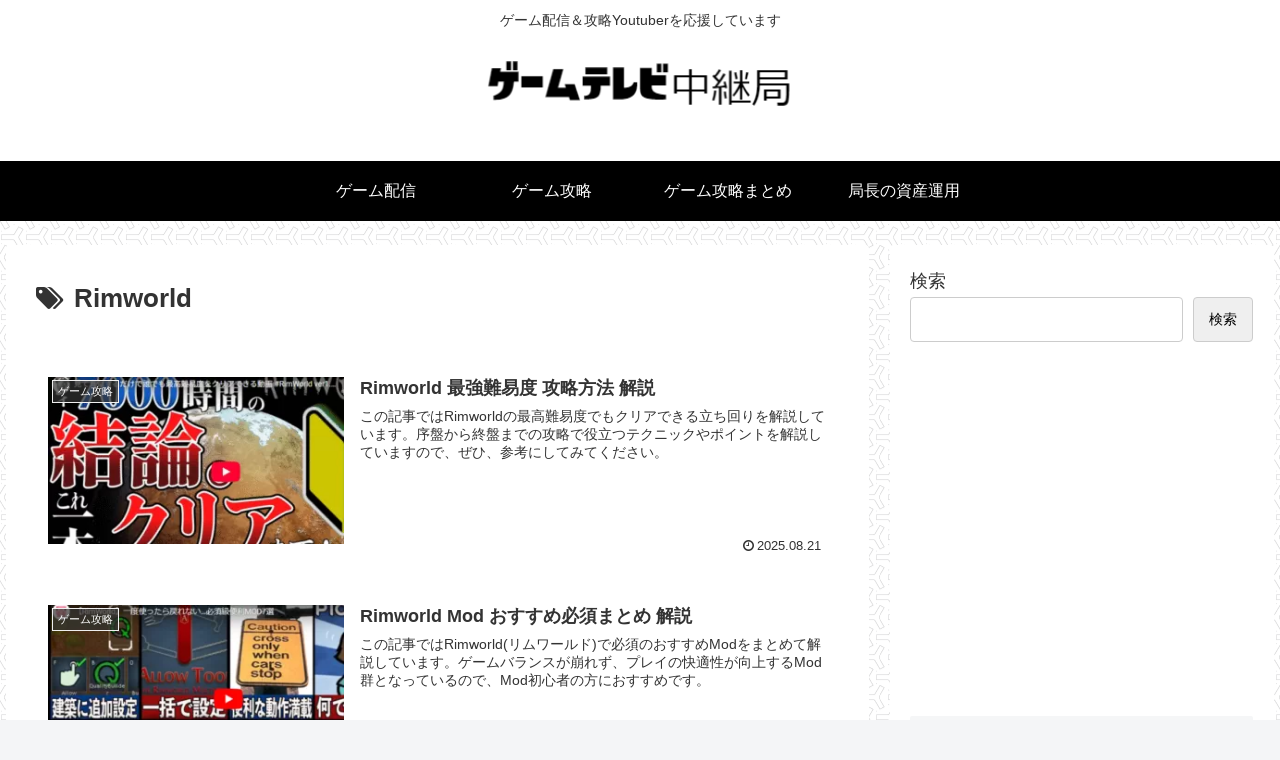

--- FILE ---
content_type: text/html; charset=utf-8
request_url: https://www.google.com/recaptcha/api2/aframe
body_size: 265
content:
<!DOCTYPE HTML><html><head><meta http-equiv="content-type" content="text/html; charset=UTF-8"></head><body><script nonce="GbdmmS3CpR-egcOIq3S4cA">/** Anti-fraud and anti-abuse applications only. See google.com/recaptcha */ try{var clients={'sodar':'https://pagead2.googlesyndication.com/pagead/sodar?'};window.addEventListener("message",function(a){try{if(a.source===window.parent){var b=JSON.parse(a.data);var c=clients[b['id']];if(c){var d=document.createElement('img');d.src=c+b['params']+'&rc='+(localStorage.getItem("rc::a")?sessionStorage.getItem("rc::b"):"");window.document.body.appendChild(d);sessionStorage.setItem("rc::e",parseInt(sessionStorage.getItem("rc::e")||0)+1);localStorage.setItem("rc::h",'1762949431717');}}}catch(b){}});window.parent.postMessage("_grecaptcha_ready", "*");}catch(b){}</script></body></html>